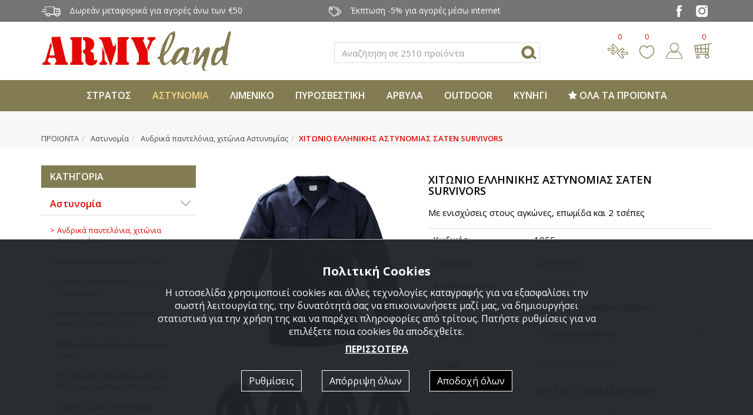

--- FILE ---
content_type: text/html; charset=utf-8
request_url: https://www.armyland.gr/products/Astinomia/19/s/s/XITONIO-ELLHNIKHS-ASTUNOMIAS-SATEN-SURVIVORS-/
body_size: 23532
content:

<!DOCTYPE html>
<html prefix="og: http://ogp.me/ns#" lang="el-gr" dir="ltr">
<head><meta charset="utf-8" /><meta name="viewport" content="width=device-width,initial-scale=1,minimum-scale=1,maximum-scale=1" /><meta name="google-site-verification" content="aFtO7FUiXIa7uZpCfdp5pANAL9Y8bTIPaA12P35_L4I" />

    <!-- favicons -->
    <link rel="apple-touch-icon" sizes="57x57" href="/images/ico/apple-touch-icon-57x57.png" /><link rel="apple-touch-icon" sizes="60x60" href="/images/ico/apple-touch-icon-60x60.png" /><link rel="apple-touch-icon" sizes="72x72" href="/images/ico/apple-touch-icon-72x72.png" /><link rel="apple-touch-icon" sizes="76x76" href="/images/ico/apple-touch-icon-76x76.png" /><link rel="apple-touch-icon" sizes="114x114" href="/images/ico/apple-touch-icon-114x114.png" /><link rel="apple-touch-icon" sizes="120x120" href="/images/ico/apple-touch-icon-120x120.png" /><link rel="apple-touch-icon" sizes="144x144" href="/images/ico/apple-touch-icon-144x144.png" /><link rel="apple-touch-icon" sizes="152x152" href="/images/ico/apple-touch-icon-152x152.png" /><link rel="apple-touch-icon" sizes="180x180" href="/images/ico/apple-touch-icon-180x180.png" /><link rel="icon" type="image/png" href="/images/ico/favicon-32x32.png" sizes="32x32" /><link rel="icon" type="image/png" href="/images/ico/android-chrome-192x192.png" sizes="192x192" /><link rel="icon" type="image/png" href="/images/ico/favicon-96x96.png" sizes="96x96" /><link rel="icon" type="image/png" href="/images/ico/favicon-16x16.png" sizes="16x16" /><meta name="msapplication-TileColor" content="#9f00a7" /><meta name="msapplication-TileImage" content="/images/ico/mstile-144x144.png" /><meta name="theme-color" content="#ffffff" /><title>
	ΧΙΤΩΝΙΟ ΕΛΛΗΝΙΚΗΣ ΑΣΤΥΝΟΜΙΑΣ ΣΑΤΕΝ SURVIVORS  - Armyland
</title>
    <!-- facebook og: meta tags / dynamic update -->
    <meta property="og:title" content="ΧΙΤΩΝΙΟ ΕΛΛΗΝΙΚΗΣ ΑΣΤΥΝΟΜΙΑΣ ΣΑΤΕΝ SURVIVORS  - Armyland" />
    <meta property="og:description" content="Mε ενισχύσεις στους αγκώνες, επωμίδα και 2 τσέπες" />
    <meta property="og:url" content="https://www.armyland.gr/products/Astinomia/19/s/s/XITONIO-ELLHNIKHS-ASTUNOMIAS-SATEN-SURVIVORS-/" />
    <meta property="og:site_name" content="www.armyland.gr" />    
    <meta property="og:type" content="website" />
    <meta property="fb:app_id" content="331995390170685" />
    <!-- This is the image to show in facebook post -->
    <meta property="og:image" content="https://www.armyland.gr/images/upload/proionta1055/001_original.jpg" />

 
        <!-- Styles -->
        <link href="https://fonts.googleapis.com/css?family=Open+Sans:300,400,600,700&amp;display=swap&amp;subset=greek-ext" rel="stylesheet" /><link rel="stylesheet" href="/css/style.min.css?v=1.25" type="text/css" />
        <script src="/js/cookies.min.js?v=1.26"></script>
    <meta name="description" content="Mε ενισχύσεις στους αγκώνες, επωμίδα και 2 τσέπες" /></head>

    <body>
    

        <div id="page">
            <div class="gray-bg pre-header">
                <div class="container">
                    <div class="row">
                        <div class="col-xs-9 col-md-5 hidden-xxs"><img alt="Μεταφορικά" src="/images/icon-top-metaforika.png" class="margin-right hidden-xs">Δωρεάν μεταφορικά για αγορές άνω των €50</div>
                        <div class="col-xs-12 col-md-5 hidden-xs hidden-sm"><img alt="Έκπτωση" src="/images/icon-top-ekptosi.png" class="margin-right">Έκπτωση -5% για αγορές μέσω internet</div>
                        <div class="col-xxs-12 col-xs-3 col-md-2 text-right text-center-xxs">
                            <a target="_blank" href="https://www.facebook.com/armyland.gr"><img alt="Facebook" src="/images/sm-facebook.png" class="margin-right-sm margin-left-sm"></a>
                            <a target="_blank" href="https://www.instagram.com"><img alt="Instagram" src="/images/sm-instagram.png" class="margin-right-sm margin-left-sm"></a>
                        </div>
                    </div>
                </div>
            </div>

            <div class="container">
                <div class="row">
                    <div class="top-left-col col-xs-5 col-sm-6 col-md-4 margin-top margin-bottom"><a href="/"><img alt="Armyland" src="/images/logo.png" class="img-responsive"></a></div>
                    <div class="top-middle-col col-xs-1 col-sm-1 col-md-5 margin-top-xl text-right">
                        <div class="search-container">
                            <form id="search-form" action="/search/" method="post" class="form-inline">
                                <div class="form-group">
                                    <label class="sr-only" for="search1">Αναζήτηση</label>
                                    <input class="form-control" id="search1" name="search1" value="" placeholder="Αναζήτηση σε 2510 προϊόντα"/>
                                </div>
                                <button type="button" class="close" data-dismiss="modal" aria-label="Close"><span aria-hidden="true">&times;</span></button>
		                    </form>
                        </div>
                        <img alt="Search" class="search-placeholder h-sm" src="/images/icon-search.png">
                    </div>
                    <div class="top-right-col col-xs-6 col-sm-5 col-md-3 margin-top-xl text-right">
                        <img alt="Search" class="search-placeholder hidden-md hidden-lg" src="/images/icon-search.png">
                        <a title="Σύγκριση" href="/compare/" class="compare margin-right"><img alt="Compare" src="/images/icon-sigkrisi.png"><span id="compareNum">0</span></a>
                        <a title="Αγαπημένα" href="/favorites/" class="favorites margin-right"><img alt="Favorites" src="/images/icon-agapimena.png"><span id="favoritesNum">0</span></a>
                        <a title="Login" href="/myaccount/" class="myaccount margin-right"><img alt="Login" src="/images/icon-login.png"></a>
                        <a title="Καλάθι" href="/cart/" class="cart"><img alt="Cart" src="/images/icon-basket.png"><span id="cartNum">0</span></a>
                    </div>

                </div>
            </div>

            <nav class="navbar navbar-default yamm">
                <div class="container-fluid">
                    <div class="navbar-header">
                        <div class="alt-menu">
                            <a href="#menu"></a>
                        </div>
                    </div>
                    <div class="collapse navbar-collapse" id="categoriesMenu">
                        <ul class="nav navbar-nav navbar-center">
                            
                                <li class="dropdown single yamm-fw ">
                                    <a href="/products/Stratiotika-Eidh-Aeroporia-Nautiko/" class="dropdown-toggle" data-toggle="dropdown">
                                        ΣΤΡΑΤΟΣ
                                    </a>
                                    <ul class="dropdown-menu">
                                        <li>
                                            <div class="yamm-content">
                                                <div class="row">
                                                    <div class="col-xs-12 col-md-8">
                                                        <div class="list-group column-2">
                                                            
                                                                <a href="/products/Stratiotika-Eidh-Aeroporia-Nautiko/122/" class="list-group-item">
                                                                    Σετ για Νεοσύλλεκτους
                                                                </a>
                                                            
                                                                <a href="/products/Stratiotika-Eidh-Aeroporia-Nautiko/1/" class="list-group-item">
                                                                    Στρατιωτικά παντελόνια, χιτώνια, πουκάμισα
                                                                </a>
                                                            
                                                                <a href="/products/Stratiotika-Eidh-Aeroporia-Nautiko/4/" class="list-group-item">
                                                                    Στρατιωτικά μπλουζάκια
                                                                </a>
                                                            
                                                                <a href="/products/Stratiotika-Eidh-Aeroporia-Nautiko/119/" class="list-group-item">
                                                                    Γυναικεία στρατιωτικά παντελόνια, χιτώνια
                                                                </a>
                                                            
                                                                <a href="/products/Stratiotika-Eidh-Aeroporia-Nautiko/14/" class="list-group-item">
                                                                    Στρατιωτικά-επιχειρησιακά σακίδια, τσάντες
                                                                </a>
                                                            
                                                                <a href="/products/Stratiotika-Eidh-Aeroporia-Nautiko/12/" class="list-group-item">
                                                                    Στρατιωτικά αξεσουάρ
                                                                </a>
                                                            
                                                                <a href="/products/Stratiotika-Eidh-Aeroporia-Nautiko/140/" class="list-group-item">
                                                                    Είδη καθαρισμού όπλων
                                                                </a>
                                                            
                                                                <a href="/products/Stratiotika-Eidh-Aeroporia-Nautiko/3/" class="list-group-item">
                                                                    Στρατιωτικές βερμούδες, σορτς
                                                                </a>
                                                            
                                                                <a href="/products/Stratiotika-Eidh-Aeroporia-Nautiko/5/" class="list-group-item">
                                                                    Στρατιωτικά φούτερ, ζακέτες, τζάκετ
                                                                </a>
                                                            
                                                                <a href="/products/Stratiotika-Eidh-Aeroporia-Nautiko/8/" class="list-group-item">
                                                                    Στρατιωτικά καπέλα, μπερέδες, σκούφοι, μπαντάνες
                                                                </a>
                                                            
                                                                <a href="/products/Stratiotika-Eidh-Aeroporia-Nautiko/9/" class="list-group-item">
                                                                    Στρατιωτικά σεντόνια, πετσέτες, κουβέρτες, εσώρουχα
                                                                </a>
                                                            
                                                                <a href="/products/Stratiotika-Eidh-Aeroporia-Nautiko/10/" class="list-group-item">
                                                                    Στρατιωτικά σήματα, ζώνες, αορτήρες
                                                                </a>
                                                            
                                                                <a href="/products/Stratiotika-Eidh-Aeroporia-Nautiko/13/" class="list-group-item">
                                                                    Στρατιωτικές θήκες, γιλέκα, εξαρτύσεις
                                                                </a>
                                                            
                                                                <a href="/products/Stratiotika-Eidh-Aeroporia-Nautiko/15/" class="list-group-item">
                                                                    Στρατιωτικοί υπνόσακοι, σκηνές
                                                                </a>
                                                            
                                                                <a href="/products/Stratiotika-Eidh-Aeroporia-Nautiko/11/" class="list-group-item">
                                                                    Αεροπορίας ζώνες, σήματα, αξεσουάρ
                                                                </a>
                                                            
                                                                <a href="/products/Stratiotika-Eidh-Aeroporia-Nautiko/6/" class="list-group-item">
                                                                    Αεροπορίας μπλούζες
                                                                </a>
                                                            
                                                                <a href="/products/Stratiotika-Eidh-Aeroporia-Nautiko/2/" class="list-group-item">
                                                                    Αεροπορίας παντελόνια, χιτώνια, φόρμες
                                                                </a>
                                                            
                                                                <a href="/products/Stratiotika-Eidh-Aeroporia-Nautiko/7/" class="list-group-item">
                                                                    Αεροπορίας φλάι τζάκετ, πουκάμισα, πουλόβερ
                                                                </a>
                                                            
                                                                <a href="/products/Stratiotika-Eidh-Aeroporia-Nautiko/16/" class="list-group-item">
                                                                    Υδροδοχεία πλάτης, παγούρια
                                                                </a>
                                                            
                                                                <a href="/products/Stratiotika-Eidh-Aeroporia-Nautiko/17/" class="list-group-item">
                                                                    Είδη διάσωσης, φαρμακεία στρατιωτικά-επιχειρησιακά
                                                                </a>
                                                            
                                                                <a href="/products/Stratiotika-Eidh-Aeroporia-Nautiko/18/" class="list-group-item">
                                                                    Ναυτικά είδη
                                                                </a>
                                                            
                                                        </div>
                                                    </div>
                                                    <div class="col-xs-12 col-md-4 hidden-xs hidden-sm">
                                                        <div class="ps-products-list">
                                                            
                                                            <div class="row">
                                                                
                                                                    <div class="col-xs-12">
                                                                        

    <!--  Product  -->
        <div class="pbox">
            <a class="plink" href="/products/Stratiotika-Eidh-Aeroporia-Nautiko/14/s/s/1100/">
                <div class="pimage" data-img="/images/upload/proionta1100/001.jpg">
                    <div class="caption">
                        
                    </div>
                    <div class='ribbon'>ΣΑΣ ΠΡΟΤΕΙΝΟΥΜΕ</div>
                </div>
                <div class="pline"></div>
                <div title="ΣΑΚΙΔΙΟ US ASSAULT PACK LG" class="ptitle match-height-ptitle">
                    ΣΑΚΙΔΙΟ US ASSAULT PACK LG
                    <div class="pcategory">600D πολυεστέρα, επικαλυμμένο με PVC, 50lt, σε διάφορα χρώματα.</div>
                    <!--<div class="pcategory"></div>-->
                </div>
                <div class="pprice text-center"><span>41,80€</span></div>
                <div class="pline"></div>
                <div class="pactions">
                    
                </div>
            </a>
        </div>
    <!--  END Product   -->

                                                                    </div>
                                                                
                                                            </div>
                                                        </div>
                                                    </div>
                                                </div>
                                            </div>
                                        </li>
                                    </ul>
                                </li>
                            
                                <li class="dropdown single yamm-fw active">
                                    <a href="/products/Astinomia/" class="dropdown-toggle" data-toggle="dropdown">
                                        ΑΣΤΥΝΟΜΙΑ
                                    </a>
                                    <ul class="dropdown-menu">
                                        <li>
                                            <div class="yamm-content">
                                                <div class="row">
                                                    <div class="col-xs-12 col-md-8">
                                                        <div class="list-group column-2">
                                                            
                                                                <a href="/products/Astinomia/19/" class="list-group-item">
                                                                    Ανδρικά παντελόνια, χιτώνια Αστυνομίας
                                                                </a>
                                                            
                                                                <a href="/products/Astinomia/26/" class="list-group-item">
                                                                    Αξεσουάρ Αστυνομίας - Police
                                                                </a>
                                                            
                                                                <a href="/products/Astinomia/20/" class="list-group-item">
                                                                    Γυναικεία παντελόνια, χιτώνια Αστυνομίας
                                                                </a>
                                                            
                                                                <a href="/products/Astinomia/24/" class="list-group-item">
                                                                    Καπέλα, πηλίκια, μπερέδες, σκούφοι Αστυνομίας
                                                                </a>
                                                            
                                                                <a href="/products/Astinomia/21/" class="list-group-item">
                                                                    Μπλουζάκια, πόλο Αστυνομίας - Police
                                                                </a>
                                                            
                                                                <a href="/products/Astinomia/22/" class="list-group-item">
                                                                    Πουκάμισα, πουλόβερ, φούτερ, πόλο μακρυμάνικο Αστυνομίας
                                                                </a>
                                                            
                                                                <a href="/products/Astinomia/25/" class="list-group-item">
                                                                    Σήματα, ζώνες Αστυνομίας - Police
                                                                </a>
                                                            
                                                                <a href="/products/Astinomia/23/" class="list-group-item">
                                                                    Φλάι τζάκετ, αντιανεμικά Αστυνομίας
                                                                </a>
                                                            
                                                        </div>
                                                    </div>
                                                    <div class="col-xs-12 col-md-4 hidden-xs hidden-sm">
                                                        <div class="ps-products-list">
                                                            
                                                            <div class="row">
                                                                
                                                                    <div class="col-xs-12">
                                                                        

    <!--  Product  -->
        <div class="pbox">
            <a class="plink" href="/products/Astinomia/22/s/s/527/">
                <div class="pimage" data-img="/images/upload/proionta527/001.jpg">
                    <div class="caption">
                        
                    </div>
                    <div class='ribbon'>ΣΑΣ ΠΡΟΤΕΙΝΟΥΜΕ</div>
                </div>
                <div class="pline"></div>
                <div title="ΜΑΚΡΥΜΑΝΙΚΗ ΜΠΛΟΥΖΑ ΑΣΤΥΝΟΜΙΑΣ ΜΕ ΓΙΑΚΑ" class="ptitle match-height-ptitle">
                    ΜΑΚΡΥΜΑΝΙΚΗ ΜΠΛΟΥΖΑ ΑΣΤΥΝΟΜΙΑΣ ΜΕ ΓΙΑΚΑ
                    <div class="pcategory">Κέντημα Police. Μπλε ή μαύρο χρώμα.</div>
                    <!--<div class="pcategory"></div>-->
                </div>
                <div class="pprice text-center"><span>24,70€</span></div>
                <div class="pline"></div>
                <div class="pactions">
                    
                </div>
            </a>
        </div>
    <!--  END Product   -->

                                                                    </div>
                                                                
                                                            </div>
                                                        </div>
                                                    </div>
                                                </div>
                                            </div>
                                        </li>
                                    </ul>
                                </li>
                            
                                <li class="dropdown single yamm-fw ">
                                    <a href="/products/3/" class="dropdown-toggle" data-toggle="dropdown">
                                        ΛΙΜΕΝΙΚΟ
                                    </a>
                                    <ul class="dropdown-menu">
                                        <li>
                                            <div class="yamm-content">
                                                <div class="row">
                                                    <div class="col-xs-12 col-md-8">
                                                        <div class="list-group column-2">
                                                            
                                                                <a href="/products/3/34/" class="list-group-item">
                                                                    Αξεσουάρ Λιμενικού
                                                                </a>
                                                            
                                                                <a href="/products/3/28/" class="list-group-item">
                                                                    Γυναικεία παντελόνια, χιτώνια Λιμενικού
                                                                </a>
                                                            
                                                                <a href="/products/3/32/" class="list-group-item">
                                                                    Καπέλα, σκούφοι Λιμενικού Σώματος
                                                                </a>
                                                            
                                                                <a href="/products/3/29/" class="list-group-item">
                                                                    Μπλουζάκια, πόλο Λιμενικού Σώματος
                                                                </a>
                                                            
                                                                <a href="/products/3/27/" class="list-group-item">
                                                                    Παντελόνια, χιτώνια Λιμενικού Σώματος
                                                                </a>
                                                            
                                                                <a href="/products/3/30/" class="list-group-item">
                                                                    Πουλόβερ, φούτερ, πόλο μακρυμάνικο Λιμενικού
                                                                </a>
                                                            
                                                                <a href="/products/3/33/" class="list-group-item">
                                                                    Σήματα, ζώνες Λιμενικού Σώματος
                                                                </a>
                                                            
                                                                <a href="/products/3/31/" class="list-group-item">
                                                                    Φλάι τζάκετ, αντιανεμικά Λιμενικού Σώματος
                                                                </a>
                                                            
                                                        </div>
                                                    </div>
                                                    <div class="col-xs-12 col-md-4 hidden-xs hidden-sm">
                                                        <div class="ps-products-list">
                                                            
                                                            <div class="row">
                                                                
                                                                    <div class="col-xs-12">
                                                                        

    <!--  Product  -->
        <div class="pbox">
            <a class="plink" href="/products/3/31/s/s/MPOUFAN-ANTIANEMIKO-ME-KENTHMA-LIMENIKOU-SOMATOS/">
                <div class="pimage" data-img="/images/upload/proionta692/001.jpg">
                    <div class="caption">
                        
                    </div>
                    <div class='ribbon'>ΣΑΣ ΠΡΟΤΕΙΝΟΥΜΕ</div>
                </div>
                <div class="pline"></div>
                <div title="ΜΠΟΥΦΑΝ ΑΝΤΙΑΝΕΜΙΚΟ ΜΕ ΚΕΝΤΗΜΑ ΛΙΜΕΝΙΚΟΥ ΣΩΜΑΤΟΣ" class="ptitle match-height-ptitle">
                    ΜΠΟΥΦΑΝ ΑΝΤΙΑΝΕΜΙΚΟ ΜΕ ΚΕΝΤΗΜΑ ΛΙΜΕΝΙΚΟΥ ΣΩΜΑΤΟΣ
                    <div class="pcategory">Εξωτερικό από νάυλον αδιάβροχο.</div>
                    <!--<div class="pcategory"></div>-->
                </div>
                <div class="pprice text-center"><span>33,25€</span></div>
                <div class="pline"></div>
                <div class="pactions">
                    
                </div>
            </a>
        </div>
    <!--  END Product   -->

                                                                    </div>
                                                                
                                                            </div>
                                                        </div>
                                                    </div>
                                                </div>
                                            </div>
                                        </li>
                                    </ul>
                                </li>
                            
                                <li class="dropdown single yamm-fw ">
                                    <a href="/products/18/" class="dropdown-toggle" data-toggle="dropdown">
                                        ΠΥΡΟΣΒΕΣΤΙΚΗ
                                    </a>
                                    <ul class="dropdown-menu">
                                        <li>
                                            <div class="yamm-content">
                                                <div class="row">
                                                    <div class="col-xs-12 col-md-8">
                                                        <div class="list-group column-2">
                                                            
                                                                <a href="/products/18/110/" class="list-group-item">
                                                                    Αξεσουάρ Πυροσβεστικής
                                                                </a>
                                                            
                                                                <a href="/products/18/108/" class="list-group-item">
                                                                    Καπέλα, σκούφοι Πυροσβεστικής Υπηρεσίας
                                                                </a>
                                                            
                                                                <a href="/products/18/105/" class="list-group-item">
                                                                    Μπλουζάκια, πόλο Πυροσβεστικής Υπηρεσίας
                                                                </a>
                                                            
                                                                <a href="/products/18/104/" class="list-group-item">
                                                                    Παντελόνια, χιτώνια Πυροσβεστικής
                                                                </a>
                                                            
                                                                <a href="/products/18/109/" class="list-group-item">
                                                                    Σήματα, ζώνες Πυροσβεστικής
                                                                </a>
                                                            
                                                                <a href="/products/18/107/" class="list-group-item">
                                                                    Φλάι τζάκετ, αντιανεμικά Πυροσβεστικής
                                                                </a>
                                                            
                                                                <a href="/products/18/106/" class="list-group-item">
                                                                    Φούτερ, πόλο μακρυμάνικο Πυροσβεστικής
                                                                </a>
                                                            
                                                        </div>
                                                    </div>
                                                    <div class="col-xs-12 col-md-4 hidden-xs hidden-sm">
                                                        <div class="ps-products-list">
                                                            
                                                            <div class="row">
                                                                
                                                                    <div class="col-xs-12">
                                                                        

    <!--  Product  -->
        <div class="pbox">
            <a class="plink" href="/products/18/107/s/s/MPOUFAN-ANTIANEMIKO-PUROSVESTIKHS-/">
                <div class="pimage" data-img="/images/upload/proionta721/001.jpg">
                    <div class="caption">
                        
                    </div>
                    <div class='ribbon'>ΣΑΣ ΠΡΟΤΕΙΝΟΥΜΕ</div>
                </div>
                <div class="pline"></div>
                <div title="ΜΠΟΥΦΑΝ ΑΝΤΙΑΝΕΜΙΚΟ ΠΥΡΟΣΒΕΣΤΙΚΗΣ " class="ptitle match-height-ptitle">
                    ΜΠΟΥΦΑΝ ΑΝΤΙΑΝΕΜΙΚΟ ΠΥΡΟΣΒΕΣΤΙΚΗΣ 
                    <div class="pcategory">Εξωτερικό από νάυλον αδιάβροχο.</div>
                    <!--<div class="pcategory"></div>-->
                </div>
                <div class="pprice text-center"><span>33,25€</span></div>
                <div class="pline"></div>
                <div class="pactions">
                    
                </div>
            </a>
        </div>
    <!--  END Product   -->

                                                                    </div>
                                                                
                                                            </div>
                                                        </div>
                                                    </div>
                                                </div>
                                            </div>
                                        </li>
                                    </ul>
                                </li>
                            
                                <li class="dropdown single yamm-fw ">
                                    <a href="/products/5/" class="dropdown-toggle" data-toggle="dropdown">
                                        ΑΡΒΥΛΑ
                                    </a>
                                    <ul class="dropdown-menu">
                                        <li>
                                            <div class="yamm-content">
                                                <div class="row">
                                                    <div class="col-xs-12 col-md-8">
                                                        <div class="list-group column-2">
                                                            
                                                                <a href="/products/5/ALTAMA-SmithWesson/" class="list-group-item">
                                                                    ALTAMA - Smith & Wesson
                                                                </a>
                                                            
                                                                <a href="/products/5/39/" class="list-group-item">
                                                                    Danner
                                                                </a>
                                                            
                                                                <a href="/products/5/38/" class="list-group-item">
                                                                    MAGNUM
                                                                </a>
                                                            
                                                                <a href="/products/5/37/" class="list-group-item">
                                                                    Original SWAT
                                                                </a>
                                                            
                                                                <a href="/products/5/41/" class="list-group-item">
                                                                    RIDGE / SFC
                                                                </a>
                                                            
                                                                <a href="/products/5/118/" class="list-group-item">
                                                                    Survivors / mil-TEC
                                                                </a>
                                                            
                                                                <a href="/products/5/43/" class="list-group-item">
                                                                    Ελληνικού Στρατού
                                                                </a>
                                                            
                                                                <a href="/products/5/Duetto-AEROPELMA/" class="list-group-item">
                                                                    Duetto AEROPELMA
                                                                </a>
                                                            
                                                                <a href="/products/5/UNDER-ARMOUR/" class="list-group-item">
                                                                    UNDER ARMOUR
                                                                </a>
                                                            
                                                                <a href="/products/5/120/" class="list-group-item">
                                                                    5.11 / Pentagon
                                                                </a>
                                                            
                                                                <a href="/products/5/Blackhawk/" class="list-group-item">
                                                                    Blackhawk
                                                                </a>
                                                            
                                                                <a href="/products/5/121/" class="list-group-item">
                                                                    Υπηρεσιακά υποδήματα
                                                                </a>
                                                            
                                                                <a href="/products/5/44/" class="list-group-item">
                                                                    Αξεσουάρ για άρβυλα
                                                                </a>
                                                            
                                                        </div>
                                                    </div>
                                                    <div class="col-xs-12 col-md-4 hidden-xs hidden-sm">
                                                        <div class="ps-products-list">
                                                            
                                                            <div class="row">
                                                                
                                                                    <div class="col-xs-12">
                                                                        

    <!--  Product  -->
        <div class="pbox">
            <a class="plink" href="/products/5/118/s/s/ARVULO-EPIXEIRHSIAKO-ME-FERMOUAR-SPIRAL-SURVIVORS/">
                <div class="pimage" data-img="/images/upload/proionta18080/001.jpg">
                    <div class="caption">
                        
                    </div>
                    <div class='ribbon'>ΣΑΣ ΠΡΟΤΕΙΝΟΥΜΕ</div>
                </div>
                <div class="pline"></div>
                <div title="ΑΡΒΥΛΟ ΕΠΙΧΕΙΡΗΣΙΑΚΟ ΜΕ ΦΕΡΜΟΥΑΡ SPIRAL 8.0 SZ SURVIVORS" class="ptitle match-height-ptitle">
                    ΑΡΒΥΛΟ ΕΠΙΧΕΙΡΗΣΙΑΚΟ ΜΕ ΦΕΡΜΟΥΑΡ SPIRAL 8.0 SZ SURVIVORS
                    <div class="pcategory">Ύφασμα – δέρμα με φερμουάρ στο πλάι.</div>
                    <!--<div class="pcategory"></div>-->
                </div>
                <div class="pprice text-center"><span>80,75€</span></div>
                <div class="pline"></div>
                <div class="pactions">
                    
                </div>
            </a>
        </div>
    <!--  END Product   -->

                                                                    </div>
                                                                
                                                            </div>
                                                        </div>
                                                    </div>
                                                </div>
                                            </div>
                                        </li>
                                    </ul>
                                </li>
                            
                                <li class="dropdown single yamm-fw ">
                                    <a href="/products/Endush-Outdoor/" class="dropdown-toggle" data-toggle="dropdown">
                                        OUTDOOR
                                    </a>
                                    <ul class="dropdown-menu">
                                        <li>
                                            <div class="yamm-content">
                                                <div class="row">
                                                    <div class="col-xs-12 col-md-8">
                                                        <div class="list-group column-2">
                                                            
                                                                <a href="/products/Endush-Outdoor/146/" class="list-group-item">
                                                                    Καπέλα
                                                                </a>
                                                            
                                                                <a href="/products/Endush-Outdoor/90/" class="list-group-item">
                                                                    Ζακέτες - Fleece - Πουλόβερ
                                                                </a>
                                                            
                                                                <a href="/products/Endush-Outdoor/92/" class="list-group-item">
                                                                    Μπλούζες, πουκάμισα (μακρύ μανίκι)
                                                                </a>
                                                            
                                                                <a href="/products/Endush-Outdoor/89/" class="list-group-item">
                                                                    Μπουφάν - Αντιανεμικά - Γιλέκα
                                                                </a>
                                                            
                                                                <a href="/products/Endush-Outdoor/91/" class="list-group-item">
                                                                    Παντελόνια
                                                                </a>
                                                            
                                                                <a href="/products/Endush-Outdoor/93/" class="list-group-item">
                                                                    Μπλούζες, πουκάμισα (κοντό μανίκι)
                                                                </a>
                                                            
                                                                <a href="/products/Endush-Outdoor/94/" class="list-group-item">
                                                                    Βερμούδες, σορτς, μαγιό
                                                                </a>
                                                            
                                                                <a href="/products/Endush-Outdoor/Mpoufan-Timberland-Prosforas/" class="list-group-item">
                                                                    Μπουφάν Timberland Προσφοράς
                                                                </a>
                                                            
                                                        </div>
                                                    </div>
                                                    <div class="col-xs-12 col-md-4 hidden-xs hidden-sm">
                                                        <div class="ps-products-list">
                                                            
                                                            <div class="row">
                                                                
                                                            </div>
                                                        </div>
                                                    </div>
                                                </div>
                                            </div>
                                        </li>
                                    </ul>
                                </li>
                            
                                <li class="dropdown single yamm-fw ">
                                    <a href="/products/10/" class="dropdown-toggle" data-toggle="dropdown">
                                        ΚΥΝΗΓΙ
                                    </a>
                                    <ul class="dropdown-menu">
                                        <li>
                                            <div class="yamm-content">
                                                <div class="row">
                                                    <div class="col-xs-12 col-md-8">
                                                        <div class="list-group column-2">
                                                            
                                                                <a href="/products/10/63/" class="list-group-item">
                                                                    Αξεσουάρ κυνηγίου
                                                                </a>
                                                            
                                                                <a href="/products/10/60/" class="list-group-item">
                                                                    Γιλέκα κυνηγίου
                                                                </a>
                                                            
                                                                <a href="/products/10/64/" class="list-group-item">
                                                                    Δίχτυα σκίασης, καμουφλάζ ή ντεκόρ
                                                                </a>
                                                            
                                                                <a href="/products/10/62/" class="list-group-item">
                                                                    Καπέλα, γάντια κυνηγίου
                                                                </a>
                                                            
                                                                <a href="/products/10/61/" class="list-group-item">
                                                                    Μπλούζες, πουκάμισα κυνηγίου
                                                                </a>
                                                            
                                                                <a href="/products/10/58/" class="list-group-item">
                                                                    Μπουφάν, τζάκετ, ζακέτες κυνηγίου
                                                                </a>
                                                            
                                                                <a href="/products/10/59/" class="list-group-item">
                                                                    Παντελόνια κυνηγίου
                                                                </a>
                                                            
                                                        </div>
                                                    </div>
                                                    <div class="col-xs-12 col-md-4 hidden-xs hidden-sm">
                                                        <div class="ps-products-list">
                                                            
                                                            <div class="row">
                                                                
                                                                    <div class="col-xs-12">
                                                                        

    <!--  Product  -->
        <div class="pbox">
            <a class="plink" href="/products/10/59/s/s/PANTELONI-5790-SERENGETI-TROUSERS-PINEWOOD/">
                <div class="pimage" data-img="/images/upload/proionta11597/001.jpg">
                    <div class="caption">
                        
                    </div>
                    <div class='ribbon'>ΣΑΣ ΠΡΟΤΕΙΝΟΥΜΕ</div>
                </div>
                <div class="pline"></div>
                <div title="ΠΑΝΤΕΛΟΝΙ 5790 SERENGETI TROUSERS PINEWOOD" class="ptitle match-height-ptitle">
                    ΠΑΝΤΕΛΟΝΙ 5790 SERENGETI TROUSERS PINEWOOD
                    <div class="pcategory">Eλαστικό παντελόνι με άριστη εφαρμογή.</div>
                    <!--<div class="pcategory"></div>-->
                </div>
                <div class="pprice text-center"><del>€66,50€</del><span>63,00€</span></div>
                <div class="pline"></div>
                <div class="pactions">
                    
                </div>
            </a>
        </div>
    <!--  END Product   -->

                                                                    </div>
                                                                
                                                            </div>
                                                        </div>
                                                    </div>
                                                </div>
                                            </div>
                                        </li>
                                    </ul>
                                </li>
                            


                            <li class="dropdown single yamm-fw">
                                <a href="/products/" class="dropdown-toggle" data-toggle="dropdown">
                                    <span class="fa fa-star"></span> ΟΛΑ ΤΑ ΠΡΟΪΟΝΤΑ
                                </a>
                                <ul class="dropdown-menu">
                                    <li>
                                        <div class="yamm-content">
                                            <div class="row">
                                                <div class="col-xs-12">
                                                    <div class="list-group column-3">
                                                        
                                                            <a href="/products/Stratiotika-Eidh-Aeroporia-Nautiko/" class="list-group-item">
                                                                Στρατιωτικα Ειδη, Αεροπορία, Ναυτικό
                                                            </a>
                                                        
                                                            <a href="/products/Astinomia/" class="list-group-item">
                                                                Αστυνομία
                                                            </a>
                                                        
                                                            <a href="/products/20/" class="list-group-item">
                                                                Σωφρονιστική, ΥΕΦΚΚ
                                                            </a>
                                                        
                                                            <a href="/products/3/" class="list-group-item">
                                                                Λιμενικό
                                                            </a>
                                                        
                                                            <a href="/products/18/" class="list-group-item">
                                                                Πυροσβεστική Υπηρεσία
                                                            </a>
                                                        
                                                            <a href="/products/Endush-MAGNUM-Blackhawk-511-Tactical-TRU-SPEC/" class="list-group-item">
                                                                Ένδυση MAGNUM - Blackhawk - 5.11 Tactical - ΤRU-SPEC - PENTAGON - RAGNAR RAIDS
                                                            </a>
                                                        
                                                            <a href="/products/5/" class="list-group-item">
                                                                Άρβυλα Επιχειρησιακά Υποδήματα
                                                            </a>
                                                        
                                                            <a href="/products/6/" class="list-group-item">
                                                                Αξεσουάρ επιχειρησιακά
                                                            </a>
                                                        
                                                            <a href="/products/7/" class="list-group-item">
                                                                Αλεξίσφαιρα, κράνη, προστατευτικά, μάσκες αερίων, είδη nomex
                                                            </a>
                                                        
                                                            <a href="/products/8/" class="list-group-item">
                                                                Ισοθερμικά, πουλόβερ, κάλτσες, γάντια κλπ
                                                            </a>
                                                        
                                                            <a href="/products/9/" class="list-group-item">
                                                                Αδιάβροχα επιχειρησιακά, μηχανής
                                                            </a>
                                                        
                                                            <a href="/products/Endush-Outdoor/" class="list-group-item">
                                                                Ένδυση Outdoor
                                                            </a>
                                                        
                                                            <a href="/products/10/" class="list-group-item">
                                                                Κυνηγετικά
                                                            </a>
                                                        
                                                            <a href="/products/11/" class="list-group-item">
                                                                Υπόδηση άρβυλα κυνηγίου - πεζοπορίας
                                                            </a>
                                                        
                                                            <a href="/products/27/" class="list-group-item">
                                                                Υπόδηση - παπούτσια casual πεζοπορίας
                                                            </a>
                                                        
                                                            <a href="/products/12/" class="list-group-item">
                                                                Αξεσουάρ επιβίωσης, camping
                                                            </a>
                                                        
                                                            <a href="/products/Trofes-Epivioshs/" class="list-group-item">
                                                                Τροφές Επιβίωσης
                                                            </a>
                                                        
                                                            <a href="/products/13/" class="list-group-item">
                                                                Κυάλια, διόπτρες, τηλεσκόπια
                                                            </a>
                                                        
                                                            <a href="/products/14/" class="list-group-item">
                                                                Μαχαίρια, πολυεργαλεία, σουγίαδες
                                                            </a>
                                                        
                                                            <a href="/products/16/" class="list-group-item">
                                                                Μεγάλα μεγέθη ρούχα casual
                                                            </a>
                                                        
                                                            <a href="/products/17/" class="list-group-item">
                                                                Γυναικεία, παιδικά
                                                            </a>
                                                        
                                                            <a href="/products/19/" class="list-group-item">
                                                                Ομάδες διάσωσης, ΕΚΑΒ
                                                            </a>
                                                        
                                                            <a href="/products/21/" class="list-group-item">
                                                                Security - Είδη Σεκιούριτι
                                                            </a>
                                                        
                                                            <a href="/products/22/" class="list-group-item">
                                                                Είδη εργασίας
                                                            </a>
                                                        
                                                            <a href="/products/26/" class="list-group-item">
                                                                Airsoft, Paintball
                                                            </a>
                                                        
                                                    </div>
                                                </div>
                                            </div>
                                        </div>
                                    </li>
                                </ul>
                            </li>

                        </ul>
                    </div>
                </div>
            </nav>

            <nav id="menu" class="start">
                <ul>
                    
                            <li>
                                <span>
                                ΣΤΡΑΤΟΣ
                                </span>
                                <ul>
                                    
                                        <li><a href="/products/Stratiotika-Eidh-Aeroporia-Nautiko/122/">Σετ για Νεοσύλλεκτους</a></li>
                                    
                                        <li><a href="/products/Stratiotika-Eidh-Aeroporia-Nautiko/1/">Στρατιωτικά παντελόνια, χιτώνια, πουκάμισα</a></li>
                                    
                                        <li><a href="/products/Stratiotika-Eidh-Aeroporia-Nautiko/4/">Στρατιωτικά μπλουζάκια</a></li>
                                    
                                        <li><a href="/products/Stratiotika-Eidh-Aeroporia-Nautiko/119/">Γυναικεία στρατιωτικά παντελόνια, χιτώνια</a></li>
                                    
                                        <li><a href="/products/Stratiotika-Eidh-Aeroporia-Nautiko/14/">Στρατιωτικά-επιχειρησιακά σακίδια, τσάντες</a></li>
                                    
                                        <li><a href="/products/Stratiotika-Eidh-Aeroporia-Nautiko/12/">Στρατιωτικά αξεσουάρ</a></li>
                                    
                                        <li><a href="/products/Stratiotika-Eidh-Aeroporia-Nautiko/140/">Είδη καθαρισμού όπλων</a></li>
                                    
                                        <li><a href="/products/Stratiotika-Eidh-Aeroporia-Nautiko/3/">Στρατιωτικές βερμούδες, σορτς</a></li>
                                    
                                        <li><a href="/products/Stratiotika-Eidh-Aeroporia-Nautiko/5/">Στρατιωτικά φούτερ, ζακέτες, τζάκετ</a></li>
                                    
                                        <li><a href="/products/Stratiotika-Eidh-Aeroporia-Nautiko/8/">Στρατιωτικά καπέλα, μπερέδες, σκούφοι, μπαντάνες</a></li>
                                    
                                        <li><a href="/products/Stratiotika-Eidh-Aeroporia-Nautiko/9/">Στρατιωτικά σεντόνια, πετσέτες, κουβέρτες, εσώρουχα</a></li>
                                    
                                        <li><a href="/products/Stratiotika-Eidh-Aeroporia-Nautiko/10/">Στρατιωτικά σήματα, ζώνες, αορτήρες</a></li>
                                    
                                        <li><a href="/products/Stratiotika-Eidh-Aeroporia-Nautiko/13/">Στρατιωτικές θήκες, γιλέκα, εξαρτύσεις</a></li>
                                    
                                        <li><a href="/products/Stratiotika-Eidh-Aeroporia-Nautiko/15/">Στρατιωτικοί υπνόσακοι, σκηνές</a></li>
                                    
                                        <li><a href="/products/Stratiotika-Eidh-Aeroporia-Nautiko/11/">Αεροπορίας ζώνες, σήματα, αξεσουάρ</a></li>
                                    
                                        <li><a href="/products/Stratiotika-Eidh-Aeroporia-Nautiko/6/">Αεροπορίας μπλούζες</a></li>
                                    
                                        <li><a href="/products/Stratiotika-Eidh-Aeroporia-Nautiko/2/">Αεροπορίας παντελόνια, χιτώνια, φόρμες</a></li>
                                    
                                        <li><a href="/products/Stratiotika-Eidh-Aeroporia-Nautiko/7/">Αεροπορίας φλάι τζάκετ, πουκάμισα, πουλόβερ</a></li>
                                    
                                        <li><a href="/products/Stratiotika-Eidh-Aeroporia-Nautiko/16/">Υδροδοχεία πλάτης, παγούρια</a></li>
                                    
                                        <li><a href="/products/Stratiotika-Eidh-Aeroporia-Nautiko/17/">Είδη διάσωσης, φαρμακεία στρατιωτικά-επιχειρησιακά</a></li>
                                    
                                        <li><a href="/products/Stratiotika-Eidh-Aeroporia-Nautiko/18/">Ναυτικά είδη</a></li>
                                    
                                </ul>
                            </li>
                        
                            <li>
                                <span>
                                ΑΣΤΥΝΟΜΙΑ
                                </span>
                                <ul>
                                    
                                        <li><a href="/products/Astinomia/19/">Ανδρικά παντελόνια, χιτώνια Αστυνομίας</a></li>
                                    
                                        <li><a href="/products/Astinomia/26/">Αξεσουάρ Αστυνομίας - Police</a></li>
                                    
                                        <li><a href="/products/Astinomia/20/">Γυναικεία παντελόνια, χιτώνια Αστυνομίας</a></li>
                                    
                                        <li><a href="/products/Astinomia/24/">Καπέλα, πηλίκια, μπερέδες, σκούφοι Αστυνομίας</a></li>
                                    
                                        <li><a href="/products/Astinomia/21/">Μπλουζάκια, πόλο Αστυνομίας - Police</a></li>
                                    
                                        <li><a href="/products/Astinomia/22/">Πουκάμισα, πουλόβερ, φούτερ, πόλο μακρυμάνικο Αστυνομίας</a></li>
                                    
                                        <li><a href="/products/Astinomia/25/">Σήματα, ζώνες Αστυνομίας - Police</a></li>
                                    
                                        <li><a href="/products/Astinomia/23/">Φλάι τζάκετ, αντιανεμικά Αστυνομίας</a></li>
                                    
                                </ul>
                            </li>
                        
                            <li>
                                <span>
                                ΛΙΜΕΝΙΚΟ
                                </span>
                                <ul>
                                    
                                        <li><a href="/products/3/34/">Αξεσουάρ Λιμενικού</a></li>
                                    
                                        <li><a href="/products/3/28/">Γυναικεία παντελόνια, χιτώνια Λιμενικού</a></li>
                                    
                                        <li><a href="/products/3/32/">Καπέλα, σκούφοι Λιμενικού Σώματος</a></li>
                                    
                                        <li><a href="/products/3/29/">Μπλουζάκια, πόλο Λιμενικού Σώματος</a></li>
                                    
                                        <li><a href="/products/3/27/">Παντελόνια, χιτώνια Λιμενικού Σώματος</a></li>
                                    
                                        <li><a href="/products/3/30/">Πουλόβερ, φούτερ, πόλο μακρυμάνικο Λιμενικού</a></li>
                                    
                                        <li><a href="/products/3/33/">Σήματα, ζώνες Λιμενικού Σώματος</a></li>
                                    
                                        <li><a href="/products/3/31/">Φλάι τζάκετ, αντιανεμικά Λιμενικού Σώματος</a></li>
                                    
                                </ul>
                            </li>
                        
                            <li>
                                <span>
                                ΠΥΡΟΣΒΕΣΤΙΚΗ
                                </span>
                                <ul>
                                    
                                        <li><a href="/products/18/110/">Αξεσουάρ Πυροσβεστικής</a></li>
                                    
                                        <li><a href="/products/18/108/">Καπέλα, σκούφοι Πυροσβεστικής Υπηρεσίας</a></li>
                                    
                                        <li><a href="/products/18/105/">Μπλουζάκια, πόλο Πυροσβεστικής Υπηρεσίας</a></li>
                                    
                                        <li><a href="/products/18/104/">Παντελόνια, χιτώνια Πυροσβεστικής</a></li>
                                    
                                        <li><a href="/products/18/109/">Σήματα, ζώνες Πυροσβεστικής</a></li>
                                    
                                        <li><a href="/products/18/107/">Φλάι τζάκετ, αντιανεμικά Πυροσβεστικής</a></li>
                                    
                                        <li><a href="/products/18/106/">Φούτερ, πόλο μακρυμάνικο Πυροσβεστικής</a></li>
                                    
                                </ul>
                            </li>
                        
                            <li>
                                <span>
                                ΑΡΒΥΛΑ
                                </span>
                                <ul>
                                    
                                        <li><a href="/products/5/ALTAMA-SmithWesson/">ALTAMA - Smith & Wesson</a></li>
                                    
                                        <li><a href="/products/5/39/">Danner</a></li>
                                    
                                        <li><a href="/products/5/38/">MAGNUM</a></li>
                                    
                                        <li><a href="/products/5/37/">Original SWAT</a></li>
                                    
                                        <li><a href="/products/5/41/">RIDGE / SFC</a></li>
                                    
                                        <li><a href="/products/5/118/">Survivors / mil-TEC</a></li>
                                    
                                        <li><a href="/products/5/43/">Ελληνικού Στρατού</a></li>
                                    
                                        <li><a href="/products/5/Duetto-AEROPELMA/">Duetto AEROPELMA</a></li>
                                    
                                        <li><a href="/products/5/UNDER-ARMOUR/">UNDER ARMOUR</a></li>
                                    
                                        <li><a href="/products/5/120/">5.11 / Pentagon</a></li>
                                    
                                        <li><a href="/products/5/Blackhawk/">Blackhawk</a></li>
                                    
                                        <li><a href="/products/5/121/">Υπηρεσιακά υποδήματα</a></li>
                                    
                                        <li><a href="/products/5/44/">Αξεσουάρ για άρβυλα</a></li>
                                    
                                </ul>
                            </li>
                        
                            <li>
                                <span>
                                OUTDOOR
                                </span>
                                <ul>
                                    
                                        <li><a href="/products/Endush-Outdoor/146/">Καπέλα</a></li>
                                    
                                        <li><a href="/products/Endush-Outdoor/90/">Ζακέτες - Fleece - Πουλόβερ</a></li>
                                    
                                        <li><a href="/products/Endush-Outdoor/92/">Μπλούζες, πουκάμισα (μακρύ μανίκι)</a></li>
                                    
                                        <li><a href="/products/Endush-Outdoor/89/">Μπουφάν - Αντιανεμικά - Γιλέκα</a></li>
                                    
                                        <li><a href="/products/Endush-Outdoor/91/">Παντελόνια</a></li>
                                    
                                        <li><a href="/products/Endush-Outdoor/93/">Μπλούζες, πουκάμισα (κοντό μανίκι)</a></li>
                                    
                                        <li><a href="/products/Endush-Outdoor/94/">Βερμούδες, σορτς, μαγιό</a></li>
                                    
                                        <li><a href="/products/Endush-Outdoor/Mpoufan-Timberland-Prosforas/">Μπουφάν Timberland Προσφοράς</a></li>
                                    
                                </ul>
                            </li>
                        
                            <li>
                                <span>
                                ΚΥΝΗΓΙ
                                </span>
                                <ul>
                                    
                                        <li><a href="/products/10/63/">Αξεσουάρ κυνηγίου</a></li>
                                    
                                        <li><a href="/products/10/60/">Γιλέκα κυνηγίου</a></li>
                                    
                                        <li><a href="/products/10/64/">Δίχτυα σκίασης, καμουφλάζ ή ντεκόρ</a></li>
                                    
                                        <li><a href="/products/10/62/">Καπέλα, γάντια κυνηγίου</a></li>
                                    
                                        <li><a href="/products/10/61/">Μπλούζες, πουκάμισα κυνηγίου</a></li>
                                    
                                        <li><a href="/products/10/58/">Μπουφάν, τζάκετ, ζακέτες κυνηγίου</a></li>
                                    
                                        <li><a href="/products/10/59/">Παντελόνια κυνηγίου</a></li>
                                    
                                </ul>
                            </li>
                        

                    <li>
                        <span><i class="fa fa-star"></i> ΟΛΑ ΤΑ ΠΡΟΪΟΝΤΑ</span>
                        <ul>
                            
                                <li><a href="/products/Stratiotika-Eidh-Aeroporia-Nautiko/">Στρατιωτικα Ειδη, Αεροπορία, Ναυτικό</a></li>
                            
                                <li><a href="/products/Astinomia/">Αστυνομία</a></li>
                            
                                <li><a href="/products/20/">Σωφρονιστική, ΥΕΦΚΚ</a></li>
                            
                                <li><a href="/products/3/">Λιμενικό</a></li>
                            
                                <li><a href="/products/18/">Πυροσβεστική Υπηρεσία</a></li>
                            
                                <li><a href="/products/Endush-MAGNUM-Blackhawk-511-Tactical-TRU-SPEC/">Ένδυση MAGNUM - Blackhawk - 5.11 Tactical - ΤRU-SPEC - PENTAGON - RAGNAR RAIDS</a></li>
                            
                                <li><a href="/products/5/">Άρβυλα Επιχειρησιακά Υποδήματα</a></li>
                            
                                <li><a href="/products/6/">Αξεσουάρ επιχειρησιακά</a></li>
                            
                                <li><a href="/products/7/">Αλεξίσφαιρα, κράνη, προστατευτικά, μάσκες αερίων, είδη nomex</a></li>
                            
                                <li><a href="/products/8/">Ισοθερμικά, πουλόβερ, κάλτσες, γάντια κλπ</a></li>
                            
                                <li><a href="/products/9/">Αδιάβροχα επιχειρησιακά, μηχανής</a></li>
                            
                                <li><a href="/products/Endush-Outdoor/">Ένδυση Outdoor</a></li>
                            
                                <li><a href="/products/10/">Κυνηγετικά</a></li>
                            
                                <li><a href="/products/11/">Υπόδηση άρβυλα κυνηγίου - πεζοπορίας</a></li>
                            
                                <li><a href="/products/27/">Υπόδηση - παπούτσια casual πεζοπορίας</a></li>
                            
                                <li><a href="/products/12/">Αξεσουάρ επιβίωσης, camping</a></li>
                            
                                <li><a href="/products/Trofes-Epivioshs/">Τροφές Επιβίωσης</a></li>
                            
                                <li><a href="/products/13/">Κυάλια, διόπτρες, τηλεσκόπια</a></li>
                            
                                <li><a href="/products/14/">Μαχαίρια, πολυεργαλεία, σουγίαδες</a></li>
                            
                                <li><a href="/products/16/">Μεγάλα μεγέθη ρούχα casual</a></li>
                            
                                <li><a href="/products/17/">Γυναικεία, παιδικά</a></li>
                            
                                <li><a href="/products/19/">Ομάδες διάσωσης, ΕΚΑΒ</a></li>
                            
                                <li><a href="/products/21/">Security - Είδη Σεκιούριτι</a></li>
                            
                                <li><a href="/products/22/">Είδη εργασίας</a></li>
                            
                                <li><a href="/products/26/">Airsoft, Paintball</a></li>
                            
                        </ul>
                    </li>
                </ul>
            </nav>


            
    <div class="breadcrumb-container margin-bottom-lg">
        <div class="container">
            <ul class='breadcrumb'><li><a href='/products/'>ΠΡΟΙΟΝΤΑ</a></li><li><a href='/products/Astinomia/'>Αστυνομία</a></li><li><a href='/products/Astinomia/19/'>Ανδρικά παντελόνια, χιτώνια Αστυνομίας</a></li><li class='active'>ΧΙΤΩΝΙΟ ΕΛΛΗΝΙΚΗΣ ΑΣΤΥΝΟΜΙΑΣ ΣΑΤΕΝ SURVIVORS </li></ul>
        </div>
    </div>

    <div class="container">    
        <div class="row">
            <div class="col-xs-12 col-sm-4 col-md-4 col-lg-3 margin-bottom-lg hidden-xs">
                
                <div class="productsroottitle">ΚΑΤΗΓΟΡΙΑ</div>
                <ul class="categories">
                    
                        <li>
                            <div class="productsroot">
                                Αστυνομία
                                <img alt="Arrow" src="/images/arrow-down.png">
                            </div>
                            
                            <ul class="sub2">
                                
                                    <li>
                                        <a class="active" href="/products/Astinomia/19/">Ανδρικά παντελόνια, χιτώνια Αστυνομίας</a>
                                    </li>
                                
                                    <li>
                                        <a class="" href="/products/Astinomia/26/">Αξεσουάρ Αστυνομίας - Police</a>
                                    </li>
                                
                                    <li>
                                        <a class="" href="/products/Astinomia/20/">Γυναικεία παντελόνια, χιτώνια Αστυνομίας</a>
                                    </li>
                                
                                    <li>
                                        <a class="" href="/products/Astinomia/24/">Καπέλα, πηλίκια, μπερέδες, σκούφοι Αστυνομίας</a>
                                    </li>
                                
                                    <li>
                                        <a class="" href="/products/Astinomia/21/">Μπλουζάκια, πόλο Αστυνομίας - Police</a>
                                    </li>
                                
                                    <li>
                                        <a class="" href="/products/Astinomia/22/">Πουκάμισα, πουλόβερ, φούτερ, πόλο μακρυμάνικο Αστυνομίας</a>
                                    </li>
                                
                                    <li>
                                        <a class="" href="/products/Astinomia/25/">Σήματα, ζώνες Αστυνομίας - Police</a>
                                    </li>
                                
                                    <li>
                                        <a class="" href="/products/Astinomia/23/">Φλάι τζάκετ, αντιανεμικά Αστυνομίας</a>
                                    </li>
                                
                            </ul>
                        </li>
                    
                </ul>

                <div class="productsroottitle">ΕΙΔΑΤΕ ΠΡΟΣΦΑΤΑ</div>
                <ul class="sidebar-list margin-bottom-lg">
                    <li><a href='/products/Astinomia/19/s/s/XITONIO-ELLHNIKHS-ASTUNOMIAS-SATEN-SURVIVORS-/'>ΧΙΤΩΝΙΟ ΕΛΛΗΝΙΚΗΣ ΑΣΤΥΝΟΜΙΑΣ ΣΑΤΕΝ SURVIVORS <br/><strong class='red s20'>27,55 €</strong><img src='/images/upload/proionta1055/001_thumb.jpg' alt='ΧΙΤΩΝΙΟ ΕΛΛΗΝΙΚΗΣ ΑΣΤΥΝΟΜΙΑΣ ΣΑΤΕΝ SURVIVORS ' /></a></li>
                </ul>

                <div class="productsroottitle">ΔΕΙΤΕ ΑΚΟΜΑ</div>
                <ul class="sidebar-list plain">
                    
                        <li><a href="/seemore/Upologismo-megethous-panteloniou-vermoudas-mplouzas-poukamisou-klp/">Υπολογισμό μεγέθους παντελονιού, βερμούδας, μπλούζας, πουκαμίσου κλπ</a></li>
                    
                        <li><a href="/seemore/KIT-EPIVIOSHS-72-ORON/">ΚΙΤ ΕΠΙΒΙΩΣΗΣ 72 ΩΡΩΝ</a></li>
                    
                        <li><a href="/seemore/ArmyLand-Ekptosh5-gia-agores-meso-internet/">Έκπτωση -5% για αγορές μέσω internet</a></li>
                    
                        <li><a href="/seemore/Vreite-mas-sto-Facebook-www-facebook-com-armyland-gr/">Βρείτε μας στο Facebook</a></li>
                    
                        <li><a href="/seemore/Xrhsima-Eidh-gia-Neosullektous-Fantarous/">Χρήσιμα Είδη για Νεοσύλλεκτους - Φαντάρους - Οπλίτες</a></li>
                    
                        <li><a href="/seemore/Pos-na-forate-ena-sakidio-plaths/">Πώς να φοράτε ένα σακίδιο πλάτης</a></li>
                    
                        <li><a href="/seemore/Vinteo-pos-na-xrhsimopoieite-puksida-susthma-1-2-3-apo-th-Silva/">Βίντεο πως να χρησιμοποιείτε πυξίδα (σύστημα 1-2-3 από τη Silva)</a></li>
                    
                </ul>
            </div>
            <div class="col-xs-12 col-sm-8 col-md-8 col-lg-9 margin-bottom-lg">
                <div class="row">
                    <div class="col-xs-12 col-sm-5 margin-bottom-lg">
                        <div id="sync1" class="owl-carousel">
                            
                                <div class="item">
                                    <a href="/images/upload/proionta1055/001_original.jpg" title="ΧΙΤΩΝΙΟ ΕΛΛΗΝΙΚΗΣ ΑΣΤΥΝΟΜΙΑΣ ΣΑΤΕΝ SURVIVORS " data-lightbox="owlcar">
                                        <img src="/images/upload/proionta1055/001.jpg" alt="ΧΙΤΩΝΙΟ ΕΛΛΗΝΙΚΗΣ ΑΣΤΥΝΟΜΙΑΣ ΣΑΤΕΝ SURVIVORS " class="img-responsive">
                                    </a>
                                </div>
                                
                                <div class="item">
                                    <a href="/images/upload/proionta1055/002_original.jpg" title="ΧΙΤΩΝΙΟ ΕΛΛΗΝΙΚΗΣ ΑΣΤΥΝΟΜΙΑΣ ΣΑΤΕΝ SURVIVORS " data-lightbox="owlcar">
                                        <img src="/images/upload/proionta1055/002.jpg" alt="ΧΙΤΩΝΙΟ ΕΛΛΗΝΙΚΗΣ ΑΣΤΥΝΟΜΙΑΣ ΣΑΤΕΝ SURVIVORS " class="img-responsive">
                                    </a>
                                </div>
                                
                                <div class="item">
                                    <a href="/images/upload/proionta1055/003_original.jpg" title="ΧΙΤΩΝΙΟ ΕΛΛΗΝΙΚΗΣ ΑΣΤΥΝΟΜΙΑΣ ΣΑΤΕΝ SURVIVORS " data-lightbox="owlcar">
                                        <img src="/images/upload/proionta1055/003.jpg" alt="ΧΙΤΩΝΙΟ ΕΛΛΗΝΙΚΗΣ ΑΣΤΥΝΟΜΙΑΣ ΣΑΤΕΝ SURVIVORS " class="img-responsive">
                                    </a>
                                </div>
                                
                                <div class="item">
                                    <a href="/images/upload/proionta1055/004_original.jpg" title="ΧΙΤΩΝΙΟ ΕΛΛΗΝΙΚΗΣ ΑΣΤΥΝΟΜΙΑΣ ΣΑΤΕΝ SURVIVORS " data-lightbox="owlcar">
                                        <img src="/images/upload/proionta1055/004.jpg" alt="ΧΙΤΩΝΙΟ ΕΛΛΗΝΙΚΗΣ ΑΣΤΥΝΟΜΙΑΣ ΣΑΤΕΝ SURVIVORS " class="img-responsive">
                                    </a>
                                </div>
                                
                                <div class="item">
                                    <a href="/images/upload/proionta1055/005_original.jpg" title="ΧΙΤΩΝΙΟ ΕΛΛΗΝΙΚΗΣ ΑΣΤΥΝΟΜΙΑΣ ΣΑΤΕΝ SURVIVORS " data-lightbox="owlcar">
                                        <img src="/images/upload/proionta1055/005.jpg" alt="ΧΙΤΩΝΙΟ ΕΛΛΗΝΙΚΗΣ ΑΣΤΥΝΟΜΙΑΣ ΣΑΤΕΝ SURVIVORS " class="img-responsive">
                                    </a>
                                </div>
                                
                                <div class="item">
                                    <a href="/images/upload/proionta1055/006_original.jpg" title="ΧΙΤΩΝΙΟ ΕΛΛΗΝΙΚΗΣ ΑΣΤΥΝΟΜΙΑΣ ΣΑΤΕΝ SURVIVORS " data-lightbox="owlcar">
                                        <img src="/images/upload/proionta1055/006.jpg" alt="ΧΙΤΩΝΙΟ ΕΛΛΗΝΙΚΗΣ ΑΣΤΥΝΟΜΙΑΣ ΣΑΤΕΝ SURVIVORS " class="img-responsive">
                                    </a>
                                </div>
                                
                        </div>
                        <div id="sync2" class="owl-carousel margin-top-lg hidden-xs">
                            
                                <div class="item" data-thumb-img="/images/upload/proionta1055/001_thumb.jpg">
                                    <img class="img-responsive" alt="ΧΙΤΩΝΙΟ ΕΛΛΗΝΙΚΗΣ ΑΣΤΥΝΟΜΙΑΣ ΣΑΤΕΝ SURVIVORS " src="/images/upload/proionta1055/001_thumb.jpg">
                                </div>
                                
                                <div class="item" data-thumb-img="/images/upload/proionta1055/002_thumb.jpg">
                                    <img class="img-responsive" alt="ΧΙΤΩΝΙΟ ΕΛΛΗΝΙΚΗΣ ΑΣΤΥΝΟΜΙΑΣ ΣΑΤΕΝ SURVIVORS " src="/images/upload/proionta1055/002_thumb.jpg">
                                </div>
                                
                                <div class="item" data-thumb-img="/images/upload/proionta1055/003_thumb.jpg">
                                    <img class="img-responsive" alt="ΧΙΤΩΝΙΟ ΕΛΛΗΝΙΚΗΣ ΑΣΤΥΝΟΜΙΑΣ ΣΑΤΕΝ SURVIVORS " src="/images/upload/proionta1055/003_thumb.jpg">
                                </div>
                                
                                <div class="item" data-thumb-img="/images/upload/proionta1055/004_thumb.jpg">
                                    <img class="img-responsive" alt="ΧΙΤΩΝΙΟ ΕΛΛΗΝΙΚΗΣ ΑΣΤΥΝΟΜΙΑΣ ΣΑΤΕΝ SURVIVORS " src="/images/upload/proionta1055/004_thumb.jpg">
                                </div>
                                
                                <div class="item" data-thumb-img="/images/upload/proionta1055/005_thumb.jpg">
                                    <img class="img-responsive" alt="ΧΙΤΩΝΙΟ ΕΛΛΗΝΙΚΗΣ ΑΣΤΥΝΟΜΙΑΣ ΣΑΤΕΝ SURVIVORS " src="/images/upload/proionta1055/005_thumb.jpg">
                                </div>
                                
                                <div class="item" data-thumb-img="/images/upload/proionta1055/006_thumb.jpg">
                                    <img class="img-responsive" alt="ΧΙΤΩΝΙΟ ΕΛΛΗΝΙΚΗΣ ΑΣΤΥΝΟΜΙΑΣ ΣΑΤΕΝ SURVIVORS " src="/images/upload/proionta1055/006_thumb.jpg">
                                </div>
                                
                        </div>

                    </div>
                    <div class="col-xs-12 col-sm-7 margin-bottom-lg">
                        <div class="product-ribbon margin-bottom"></div>
                        <h1 class="s18 medium black margin-top-0 margin-bottom">ΧΙΤΩΝΙΟ ΕΛΛΗΝΙΚΗΣ ΑΣΤΥΝΟΜΙΑΣ ΣΑΤΕΝ SURVIVORS  </h1>

                        <p class="s15 h24 black margin-bottom">
                            Mε ενισχύσεις στους αγκώνες, επωμίδα και 2 τσέπες
                        </p>
                        <form id="pform1" action="/cart/" method="POST" class="margin-bottom-xl">
                            <table class="s15 black table">
                                <tr>
                                    <td>Κωδικός:</td>
                                    <td>1055</td>
                                </tr>
                                <tr>
                                    <td>Εταιρεία:</td>
                                    <td>SURVIVORS</td>
                                </tr>
                                <tr>
                                    <td>Διαθεσιμότητα:</td>
                                    <td class="green min200" id="availability"></td>
                                </tr>
                                <tr>
                                    <td colspan="2" id="availability2"></td>
                                </tr>
                                
                                    <tr>
                                        <td>Μέγεθος</td>
                                        <td>
                                            <select class="form-control selectpicker SortSelect" id="pdetInit" data-width="100%">
                                                <option value="">Επιλογή μεγέθους</option>
                                                
                                                    <option value="XS">XS </option>
                                                
                                                    <option value="S">S </option>
                                                
                                                    <option value="M">M </option>
                                                
                                                    <option value="L">L </option>
                                                
                                                    <option value="XL">XL </option>
                                                
                                                    <option value="XXL">XXL </option>
                                                
                                            </select>
                                        </td>
                                    </tr>
                                    <tr>
                                        <td>Χρώμα</td>
                                        <td>
                                            <select class="form-control selectpicker SortSelect" id="pdet" data-width="100%" onchange="changeValues(this.value)">
                                                <option value="">Επιλογή χρώματος</option>
                                                
                                                    <option value="0" class="XS" data-img="/images/upload/proionta1055/001_thumb.jpg">μπλε </option>
                                                
                                                    <option value="1" class="XS" data-img="/images/upload/proionta1055/003_thumb.jpg">λαδί </option>
                                                
                                                    <option value="2" class="XS" data-img="/images/upload/proionta1055/005_thumb.jpg">μαύρο </option>
                                                
                                                    <option value="3" class="XS" data-img="-">μπεζ  - ΜΗ ΔΙΑΘΕΣΙΜΟ</option>
                                                
                                                    <option value="4" class="S" data-img="/images/upload/proionta1055/001_thumb.jpg">μπλε </option>
                                                
                                                    <option value="5" class="S" data-img="/images/upload/proionta1055/003_thumb.jpg">λαδί </option>
                                                
                                                    <option value="6" class="S" data-img="/images/upload/proionta1055/005_thumb.jpg">μαύρο </option>
                                                
                                                    <option value="7" class="S" data-img="-">μπεζ  - ΜΗ ΔΙΑΘΕΣΙΜΟ</option>
                                                
                                                    <option value="8" class="M" data-img="/images/upload/proionta1055/001_thumb.jpg">μπλε </option>
                                                
                                                    <option value="9" class="M" data-img="/images/upload/proionta1055/003_thumb.jpg">λαδί </option>
                                                
                                                    <option value="10" class="M" data-img="/images/upload/proionta1055/005_thumb.jpg">μαύρο </option>
                                                
                                                    <option value="11" class="M" data-img="-">μπεζ  - ΜΗ ΔΙΑΘΕΣΙΜΟ</option>
                                                
                                                    <option value="12" class="L" data-img="/images/upload/proionta1055/001_thumb.jpg">μπλε </option>
                                                
                                                    <option value="13" class="L" data-img="/images/upload/proionta1055/003_thumb.jpg">λαδί </option>
                                                
                                                    <option value="14" class="L" data-img="/images/upload/proionta1055/005_thumb.jpg">μαύρο </option>
                                                
                                                    <option value="15" class="L" data-img="-">μπεζ  - ΜΗ ΔΙΑΘΕΣΙΜΟ</option>
                                                
                                                    <option value="16" class="XL" data-img="/images/upload/proionta1055/001_thumb.jpg">μπλε </option>
                                                
                                                    <option value="17" class="XL" data-img="/images/upload/proionta1055/003_thumb.jpg">λαδί </option>
                                                
                                                    <option value="18" class="XL" data-img="/images/upload/proionta1055/005_thumb.jpg">μαύρο </option>
                                                
                                                    <option value="19" class="XL" data-img="-">μπεζ  - ΜΗ ΔΙΑΘΕΣΙΜΟ</option>
                                                
                                                    <option value="20" class="XXL" data-img="/images/upload/proionta1055/001_thumb.jpg">μπλε </option>
                                                
                                                    <option value="21" class="XXL" data-img="/images/upload/proionta1055/003_thumb.jpg">λαδί </option>
                                                
                                                    <option value="22" class="XXL" data-img="/images/upload/proionta1055/005_thumb.jpg">μαύρο </option>
                                                
                                                    <option value="23" class="XXL" data-img="-">μπεζ  - ΜΗ ΔΙΑΘΕΣΙΜΟ</option>
                                                
                                            </select>
                                        </td>
                                    </tr>
                                    <tr>
                                        <td class="black">Επιλογή</td>
                                        <td><span class="red bold"><span id="variationText"></span> <span class="black"> </span> <span id="variation2Text"></span> <span id="variation3Text"></span> <span id="variation4Text"></span></span></td>
                                    </tr>
                                

                                <tr>
                                    <td>Ποσότητα</td>
                                    <td>
                                        <div class="form-group quantity-container">
                                            <div class="input-group ps-quantity">
                                                <span class="input-group-addon qminus">
                                                    <i class="fa fa-minus"></i>
                                                </span>
                                                <input readonly="readonly" onchange="changeValues(document.getElementById('pdet').value)" name="addcartquantity" id="addcartquantity" type="text" value="1" class="form-control quantity">
                                                <span class="input-group-addon qplus">
                                                    <i class="fa fa-plus"></i>
                                                </span>
                                            </div>
                                        </div>

                                    </td>
                                </tr>
                                <tr id="pricediv">
                                    <td>Τιμή Internet</td>
                                    <td>
                                        <del class="middle-color" id="isOffer"></del>
                                        <span id="priceText" class="red bold">27,55</span>
                                    </td>
                                </tr>

                            </table>

                            <div id="addtocart">
                                <button type="submit" class="btn btn-default btn-lg add-to-cart">Προσθήκη στο καλάθι</button>
                            </div>

                            <input type="hidden" name="addcartid" id="addcartid" value="" />
                            <input type="hidden" name="addcartid2" id="addcartid2" value="1055" />
                            <input type="hidden" name="addcarttittle" id="addcarttittle" value="" />
                            <input type="hidden" name="addcartprice" id="addcartprice" value="" />
                            <input type="hidden" name="addcartfpa" id="addcartfpa" value="24" />
                            <input type="hidden" name="weight" id="weight" value="" />

                        </form>
                        <!-- END Product actions  -->

                        <p class="red s15 bold">Περιγραφή:</p>
                        <div>Από ύφασμα σατεν 60/30. Είναι πολύ ανθεκτικό στα σκισίματα και στεγνώνει γρήγορα όταν βραχεί. Είναι ενισχυμένο στους αγκώνες με&nbsp;δύο&nbsp;μεγάλες τσέπες. Κατασκευασμένο&nbsp;σύμφωνα με τις προδιαγραφές της ΕΛ.ΑΣ. Εισαγωγής.</div>

<p>&nbsp;</p>

                        <div class="margin-top-lg">
                            <p>Μοιραστείτε το:</p>
                            <div>
                                <!-- AddToAny BEGIN -->
                                <div class="a2a_kit a2a_kit_size_32 a2a_default_style">
                                    <a class="a2a_button_facebook"></a>
                                    <a class="a2a_button_twitter"></a>
                                    <a class="a2a_button_linkedin"></a>
                                    <a class="a2a_button_pinterest"></a>
                                    <a class="a2a_button_email"></a>
                                    <a class="a2a_dd" href="https://www.addtoany.com/share"></a>
                                </div>
                                <!-- AddToAny END -->
                            </div>

                        </div>

                    </div>
                </div>

                
                

            </div>
        </div>
    </div>    





            <div class="bottom-container">
                <!-- Footer blocks  -->
                <div class="footer">
                    <div class="container">
                        <div class="row">
                            <div class="col-xs-12 col-md-6">
                                <div class="row">
                                    <div class="col-xs-12 col-sm-4">
                                        <h3 class="white s18 medium">ΥΠΟΣΤΗΡΙΞΗ</h3>
                                        <ul class="footer-list">
                                            
                                                <li><a href="/support/ArmyLand-Tropoi-paraggelias/">Τρόποι παραγγελίας</a></li>
                                            
                                                <li><a href="/support/ArmyLand-Tropoi-plhromhs-paralavhs/">Τρόποι Πληρωμής - Παραλαβής</a></li>
                                            
                                                <li><a href="/support/oroi-xrhshs-Prosopika-dedomena/">Όροι χρήσης, Προσωπικά δεδομένα, Αλλαγές Επιστροφές</a></li>
                                            
                                        </ul>
                                    </div>

                                    <div class="col-xs-12 col-sm-4">
                                        <h3 class="white s18 medium">ΥΠΗΡΕΣΙΕΣ</h3>
                                        <ul class="footer-list">
                                            <li><a href="/myaccount/">Ο λογαριασμός μου</a></li>
                                            <li><a href="/myaccount/">Ιστορικό παραγγελιών</a></li>
                                            <li><a href="/sitemap/">Site map</a></li>
                                            <li><a href="/cookies/">Πολιτική Cookies</a></li>
                                        </ul>
                                    </div>

                                    <div class="col-xs-12 col-sm-4">
                                        <h3 class="white s18 medium">ΠΛΗΡΟΦΟΡΙΕΣ</h3>
                                        <ul class="footer-list">
                                            <li><a href="/company/">Προφιλ ARMYland</a></li>
                                            <li><a href="/contact/">Επικοινωνια</a></li>
                                        </ul>
                                    </div>
                                </div>
                            </div>
                            <div class="col-xs-12 col-md-6">
                                <div class="row">
                                    <div class="col-xs-12 col-sm-6">
                                        <h3 class="white s18 medium">ΤΡΟΠΟΙ ΠΛΗΡΩΜΗΣ</h3>

                                        <p class="footer-gray margin-bottom-lg">Οι διαθέσιμοι τρόποι πληρωμής είναι η Αντικαταβολή, κατάθεση σε τραπεζικό μας λογαριασμό, πιστωτική κάρτα και πληρωμή με PayPal.</p>
                                        <a href="#"><img src="/images/icon-visa-e.png" alt="Visa Electron" /></a>
                                        <a href="#"><img src="/images/icon-mastercard.png" alt="MasterCard" /></a>
                                        <a href="#"><img src="/images/icon-paypal.png" alt="PayPal" /></a>
                                        <a href="#"><img src="/images/icon-visa.png" alt="Visa" /></a>
                                    </div>
                                    <div class="col-xs-12 col-sm-6">
                                        <h3 class="white s18 medium">Newsletter</h3>

                                        <p class="footer-gray margin-bottom">Εγγραφείτε στο newsletter μας για να είσαστε πάντα ενημερωμένοι για τα προϊόντα μας.</p>
                                        <form>
                                            <div class="input-group s14">
                                                <input class="form-control" type="text" name="emailns" id="emailns" placeholder="το email σας">
                                                <div class="s18 input-group-addon btn btn-default subscribe">ΕΓΓΡΑΦΗ</div>
                                            </div>
                                        </form>
                                    </div>
                                </div>
                            </div>
                        </div>
                    </div>
                </div><!-- END Footer blocks  -->


                <!-- Footer copyright and social buttons -->
                <div class="footer-bottom">
                    <div class="container">
                        <div class="row">
                            <div class="col-xs-12 col-sm-8 footer-gray">
                                Copyright 2026 Armyland. Powered by <a target="blank" href="https://www.powersite.gr" class="footer-gray">PowerSite Web Development</a>. All Rights Reserved.
                            </div>
                            <div class="col-xs-12 col-sm-4 text-center text-right-sm">
                                <a target="_blank" href="https://www.facebook.com/armyland.gr"><img alt="Facebook" src="/images/sm-facebook.png" class="margin-right-sm margin-left-sm"></a>
                                <a target="_blank" href="https://www.instagram.com"><img alt="Instagram" src="/images/sm-instagram.png" class="margin-right-sm margin-left-sm"></a>
                            </div>
                        </div>
                    </div>
                </div><!-- END Footer copyright and social buttons -->
            </div>


            <div class="cookie-wrapper black">
                <div class="cookie">
                    
                    <p class="text-center cookie-title">Πολιτική Cookies</p>
                    <p class="cookie-desc">Η ιστοσελίδα χρησιμοποιεί cookies και άλλες τεχνολογίες καταγραφής για να εξασφαλίσει την σωστή λειτουργία της, την δυνατότητά σας να επικοινωνήσετε μαζί μας, να δημιουργήσει στατιστικά για την χρήση της και να παρέχει πληροφορίες από τρίτους. Πατήστε ρυθμίσεις για να επιλέξετε ποια cookies θα αποδεχθείτε.<a class="cookie-more" href="/Cookies/">ΠΕΡΙΣΣΟΤΕΡΑ</a></p>
                    <div class="options">
                        <div class="cookiesettings">Ρυθμίσεις</div>
                        <div class="deny-cookie">Απόρριψη όλων</div>
                        <div class="accept-cookie">Αποδοχή όλων</div>
                    </div>
                </div>
            </div>

            <div class="modal fade" id="cookie-settings" tabindex="-1" data-backdrop="static" data-keyboard="false" role="dialog" aria-labelledby="cookie-settings">
                <div class="modal-dialog modal-lg" role="document">
                    <div class="modal-content">
                        <div class="modal-body">
                        </div>
                        <div class="clearfix"></div>
                        <div class="modal-footer ps-item-link">
                            <button type="button" class="btn savecookies" data-dismiss="modal">Αποθήκευση</button>
                        </div>
                    </div>
                </div>
            </div>

            <div class="modal fade" id="newsletterModal" tabindex="-1" role="dialog" aria-labelledby="newsletterModal">
                <div class="modal-dialog" role="document">
                    <div class="modal-content">
                        <div class="modal-header">
                            <button type="button" class="close" data-dismiss="modal" aria-label="Close"><span aria-hidden="true">&times;</span></button>
                            <h3 class="modal-title" id="myModalLabel22">Newsletter</h3>
                        </div>
                        <div class="modal-body newsletter-body">
                            <div class="newsletter-result margin-top"></div>
                        </div>
                        <div class="modal-footer">
                            <button type="button" class="btn btn-tool" data-dismiss="modal"><span class="fa fa-times fa-fw"></span>Επιστροφή</button>
                        </div>
                    </div>
                </div>
            </div>
            <div class="modal" id="take-a-lookModal" tabindex="-1" role="dialog" aria-labelledby="take-a-lookModal">
                <div class="modal-dialog modal-lg" role="document">
                    <div class="modal-content">
                        <div class="modal-header">
                            <button type="button" class="close" data-dismiss="modal" aria-label="Close"><span aria-hidden="true">&times;</span></button>
                            <h3 class="modal-title" id="myModalLabel2">Γρήγορη ματιά</h3>
                        </div>
                        <div class="modal-body take-a-lookbody">
                            <div class="loader loadertake-a-look"></div>
                        </div>
                        <div class="modal-footer ps-item-link">
                            <button type="button" class="btn btn-tool" data-dismiss="modal">Κλείσιμο</button>
                        </div>
                    </div>
                </div>
            </div>
        


        </div>

       <!-- Scripts -->
      <script src="/js/script.min.js?v=1.25"></script>
      


		<script>

            var pdet = [
			['6666','XS','μπλε',' ',' ',' ','27,55','','Διαθέσιμο','0 Τεμάχια','0','0','€∞ / Τεμάχια','Αποστέλλεται συνήθως εντός 1-3 εργάσιμων ημερών'],['6667','XS','λαδί',' ',' ',' ','27,55','','Διαθέσιμο','0 Τεμάχια','0','0','€∞ / Τεμάχια','Αποστέλλεται συνήθως εντός 1-3 εργάσιμων ημερών'],['6668','XS','μαύρο',' ',' ',' ','27,55','','Διαθέσιμο','0 Τεμάχια','0','0','€∞ / Τεμάχια','Αποστέλλεται συνήθως εντός 1-3 εργάσιμων ημερών'],['6669','XS','μπεζ',' ',' ',' ','27,55','','Μη διαθέσιμο','0 Τεμάχια','0','0','€∞ / Τεμάχια','Δεν υπάρχει στην αποθήκη μας και πιθανόν να μην ισχύει η τιμή.<br>Μπορείτε να το παραγγείλετε και θα ειδοποιηθείτε όταν γίνει διαθέσιμο.'],['6670','S','μπλε',' ',' ',' ','27,55','','Διαθέσιμο','0 Τεμάχια','0','0','€∞ / Τεμάχια','Αποστέλλεται συνήθως εντός 1-3 εργάσιμων ημερών'],['6671','S','λαδί',' ',' ',' ','27,55','','Διαθέσιμο','0 Τεμάχια','0','0','€∞ / Τεμάχια','Αποστέλλεται συνήθως εντός 1-3 εργάσιμων ημερών'],['6672','S','μαύρο',' ',' ',' ','27,55','','Διαθέσιμο','0 Τεμάχια','0','0','€∞ / Τεμάχια','Αποστέλλεται συνήθως εντός 1-3 εργάσιμων ημερών'],['6673','S','μπεζ',' ',' ',' ','27,55','','Μη διαθέσιμο','0 Τεμάχια','0','0','€∞ / Τεμάχια','Δεν υπάρχει στην αποθήκη μας και πιθανόν να μην ισχύει η τιμή.<br>Μπορείτε να το παραγγείλετε και θα ειδοποιηθείτε όταν γίνει διαθέσιμο.'],['6674','M','μπλε',' ',' ',' ','27,55','','Διαθέσιμο','0 Τεμάχια','0','0','€∞ / Τεμάχια','Αποστέλλεται συνήθως εντός 1-3 εργάσιμων ημερών'],['6675','M','λαδί',' ',' ',' ','27,55','','Διαθέσιμο','0 Τεμάχια','0','0','€∞ / Τεμάχια','Αποστέλλεται συνήθως εντός 1-3 εργάσιμων ημερών'],['6676','M','μαύρο',' ',' ',' ','27,55','','Διαθέσιμο','0 Τεμάχια','0','0','€∞ / Τεμάχια','Αποστέλλεται συνήθως εντός 1-3 εργάσιμων ημερών'],['6677','M','μπεζ',' ',' ',' ','27,55','','Μη διαθέσιμο','0 Τεμάχια','0','0','€∞ / Τεμάχια','Δεν υπάρχει στην αποθήκη μας και πιθανόν να μην ισχύει η τιμή.<br>Μπορείτε να το παραγγείλετε και θα ειδοποιηθείτε όταν γίνει διαθέσιμο.'],['6678','L','μπλε',' ',' ',' ','27,55','','Διαθέσιμο','0 Τεμάχια','0','0','€∞ / Τεμάχια','Αποστέλλεται συνήθως εντός 1-3 εργάσιμων ημερών'],['6679','L','λαδί',' ',' ',' ','27,55','','Διαθέσιμο','0 Τεμάχια','0','0','€∞ / Τεμάχια','Αποστέλλεται συνήθως εντός 1-3 εργάσιμων ημερών'],['6680','L','μαύρο',' ',' ',' ','27,55','','Διαθέσιμο','0 Τεμάχια','0','0','€∞ / Τεμάχια','Αποστέλλεται συνήθως εντός 1-3 εργάσιμων ημερών'],['6681','L','μπεζ',' ',' ',' ','27,55','','Μη διαθέσιμο','0 Τεμάχια','0','0','€∞ / Τεμάχια','Δεν υπάρχει στην αποθήκη μας και πιθανόν να μην ισχύει η τιμή.<br>Μπορείτε να το παραγγείλετε και θα ειδοποιηθείτε όταν γίνει διαθέσιμο.'],['6682','XL','μπλε',' ',' ',' ','27,55','','Διαθέσιμο','0 Τεμάχια','0','0','€∞ / Τεμάχια','Αποστέλλεται συνήθως εντός 1-3 εργάσιμων ημερών'],['6683','XL','λαδί',' ',' ',' ','27,55','','Διαθέσιμο','0 Τεμάχια','0','0','€∞ / Τεμάχια','Αποστέλλεται συνήθως εντός 1-3 εργάσιμων ημερών'],['6684','XL','μαύρο',' ',' ',' ','27,55','','Διαθέσιμο','0 Τεμάχια','0','0','€∞ / Τεμάχια','Αποστέλλεται συνήθως εντός 1-3 εργάσιμων ημερών'],['6685','XL','μπεζ',' ',' ',' ','27,55','','Μη διαθέσιμο','0 Τεμάχια','0','0','€∞ / Τεμάχια','Δεν υπάρχει στην αποθήκη μας και πιθανόν να μην ισχύει η τιμή.<br>Μπορείτε να το παραγγείλετε και θα ειδοποιηθείτε όταν γίνει διαθέσιμο.'],['6686','XXL','μπλε',' ',' ',' ','27,55','','Διαθέσιμο','0 Τεμάχια','0','0','€∞ / Τεμάχια','Αποστέλλεται συνήθως εντός 1-3 εργάσιμων ημερών'],['6687','XXL','λαδί',' ',' ',' ','27,55','','Διαθέσιμο','0 Τεμάχια','0','0','€∞ / Τεμάχια','Αποστέλλεται συνήθως εντός 1-3 εργάσιμων ημερών'],['6688','XXL','μαύρο',' ',' ',' ','27,55','','Διαθέσιμο','0 Τεμάχια','0','0','€∞ / Τεμάχια','Αποστέλλεται συνήθως εντός 1-3 εργάσιμων ημερών'],['6689','XXL','μπεζ',' ',' ',' ','27,55','','Μη διαθέσιμο','0 Τεμάχια','0','0','€∞ / Τεμάχια','Δεν υπάρχει στην αποθήκη μας και πιθανόν να μην ισχύει η τιμή.<br>Μπορείτε να το παραγγείλετε και θα ειδοποιηθείτε όταν γίνει διαθέσιμο.']
            ];

            function changeValues(i) {
                var noSelection = 0;
                if (i === "") {
                    i = 0;
                    for (let jjj = 0; jjj < pdet.length; jjj++) {
                        if (pdet[jjj][8] === "Διαθέσιμο") {
                            i = jjj;
                            break;
                        };
                    }
                    noSelection = 1;
                }
                if (noSelection === 0 && pdet.length > 1) {
                    $(".notselected").remove();
                    document.getElementById("variationText").innerHTML = pdet[i][1] + ' / ';
                    document.getElementById("variation2Text").innerHTML = pdet[i][2];
                    document.getElementById("variation3Text").innerHTML = pdet[i][3];
                    document.getElementById("variation4Text").innerHTML = pdet[i][4];
                }
                else {
                    if ($("#variationText").length) {
                        document.getElementById("variationText").innerHTML = "Δεν έχετε επιλέξει ακόμα";
                        document.getElementById("variation2Text").innerHTML = "";
                        document.getElementById("variation3Text").innerHTML = "";
                        document.getElementById("variation4Text").innerHTML = "";
                    }
                }
                document.getElementById("addcarttittle").value = 'ΧΙΤΩΝΙΟ ΕΛΛΗΝΙΚΗΣ ΑΣΤΥΝΟΜΙΑΣ ΣΑΤΕΝ SURVIVORS   ' + pdet[i][1] + ' ' + pdet[i][2] + ' ' + pdet[i][3] + ' ' + pdet[i][4];
                /*document.getElementById("code").innerHTML = pdet[i][5];*/
                /*document.getElementById("priceAll").innerHTML=pdet[i][10];*/
                document.getElementById("weight").innerHTML = pdet[i][10];
                document.getElementById("addcartprice").value = pdet[i][6];
                var priceFixed = pdet[i][6].replace(',', '.'); var priceFixedString = parseFloat(priceFixed).toFixed(2); priceFixedString = priceFixedString.replace('.', ',');
                document.getElementById("priceText").innerHTML = "<span class='s24'>€</span><span class='s36'>" + priceFixedString + "</span>";
                document.getElementById("isOffer").innerHTML = pdet[i][7];
                if (noSelection === 0 || pdet.length === 1) { document.getElementById("addcartid").value = pdet[i][0] } else { document.getElementById("addcartid").value = "-1" };
                document.getElementById("availability").innerHTML = pdet[i][8];
                document.getElementById("availability2").innerHTML = pdet[i][13];
                if (document.getElementById("availability").innerHTML == 'Μη διαθέσιμο' && document.getElementById("availability2").innerHTML == '') { document.getElementById('addtocart').style.display = 'none'; document.getElementById('pricediv').style.display = 'none'; document.getElementById("availability").innerHTML = '-'; $("#availability").css("color", "#db0801") } else { document.getElementById('addtocart').style.display = 'block'; document.getElementById('pricediv').style.display = 'table-row'; $("#availability").css("color", "#6c8424") };
                if (document.getElementById("availability").innerHTML == 'Μη διαθέσιμο' && document.getElementById("availability2").innerHTML == 'Δεν υπάρχει στην αποθήκη μας και πιθανόν να μην ισχύει η τιμή.') { document.getElementById('addtocart').style.display = 'none'; $("#availability").css("color", "#db0801")} 
                $('.selectpicker').selectpicker('refresh');
                if ($('#pdet').length) {
                    var imgSrc = $('#pdet option:selected').attr("data-img");
                    $("[data-thumb-img='" + imgSrc + "']").trigger("click");
                }
            }
            //var i = null; var d = 0; var $numbertype = null;
            $("#pdet").chained("#pdetInit"); $('.selectpicker').selectpicker('refresh');
            
            changeValues("");
            $("#pdetInit").change(function (e) {
                if ($('#pdet').length) {
                    if ($('#pdet option').length === 2) { $('#pdet option:eq(1)').attr("selected", "selected").trigger('change'); $('.selectpicker').selectpicker('refresh');}
                }
            })

            //==================================sync carousels with video===========================
            if ($("#sync1").length) {
                var sync1 = $("#sync1");
                var sync2 = $("#sync2");
                var flag = false;
                var slides = sync1.owlCarousel({
                    margin: 10,
                    items: 1,
                    video: true,
                    nav: false,
                    dots: false,
                    responsiveClass: true,
                    animateIn: 'fadeIn',
                    animateOut: 'fadeOut',
                    responsive: {
                        0: {
                            nav: false
                        },
                        768: {
                            nav: false
                        }

                    }
                }).on('change.owl.carousel', function (e, thumbs) {
                    if (e.namespace && e.property.name === 'position' && !flag) {
                        flag = true; sync2.trigger('to.owl.carousel', [e.relatedTarget.relative(e.property.value), 300, true]);
                        flag = false;
                    }
                }).data('owl.carousel');
                var thumbs1 = sync2.owlCarousel({
                    items: 4,
                    nav: false,
                    dots: false,
                    margin: 10,
                    lazyLoad: true
                }).on('click', '.item', function (e) {
                    e.preventDefault(); sync1.trigger('to.owl.carousel', [$(e.target).parents('.owl-item').index(), 300, true]); $(".owl-video-wrapper iframe").remove();
                }).on('change.owl.carousel', function (e) {
                    if (e.namespace && e.property.name === 'position' && !flag) {
                        //
                    }
                }).data('owl.carousel');
            }
            //==================================sync carousels with video===========================

        </script>

        <script type="application/ld+json">
            {
              "@context":"https://schema.org",
              "@type":"Product",
              "productID":"1055",
              "mpn":"1055",
              "sku":"1055",
              "name":"ΧΙΤΩΝΙΟ ΕΛΛΗΝΙΚΗΣ ΑΣΤΥΝΟΜΙΑΣ ΣΑΤΕΝ SURVIVORS ",
              "description":"Mε ενισχύσεις στους αγκώνες, επωμίδα και 2 τσέπες",
              "url":"https://www.armyland.gr/products/Astinomia/19/s/s/XITONIO-ELLHNIKHS-ASTUNOMIAS-SATEN-SURVIVORS-/",
              "image":"https://www.armyland.gr/images/upload/proionta1055/001_original.jpg",
              "brand":"survivors",
              "offers": [
                {
                  "@type": "Offer",
                  "price": "27.55",
                  "priceCurrency": "EUR",
                  "itemCondition": "https://schema.org/NewCondition",
                  "availability": "https://schema.org/InStock",
                  "url":"https://www.armyland.gr/products/Astinomia/19/s/s/XITONIO-ELLHNIKHS-ASTUNOMIAS-SATEN-SURVIVORS-/"
                }
              ]
            }
        </script>



            

    </body>
</html>